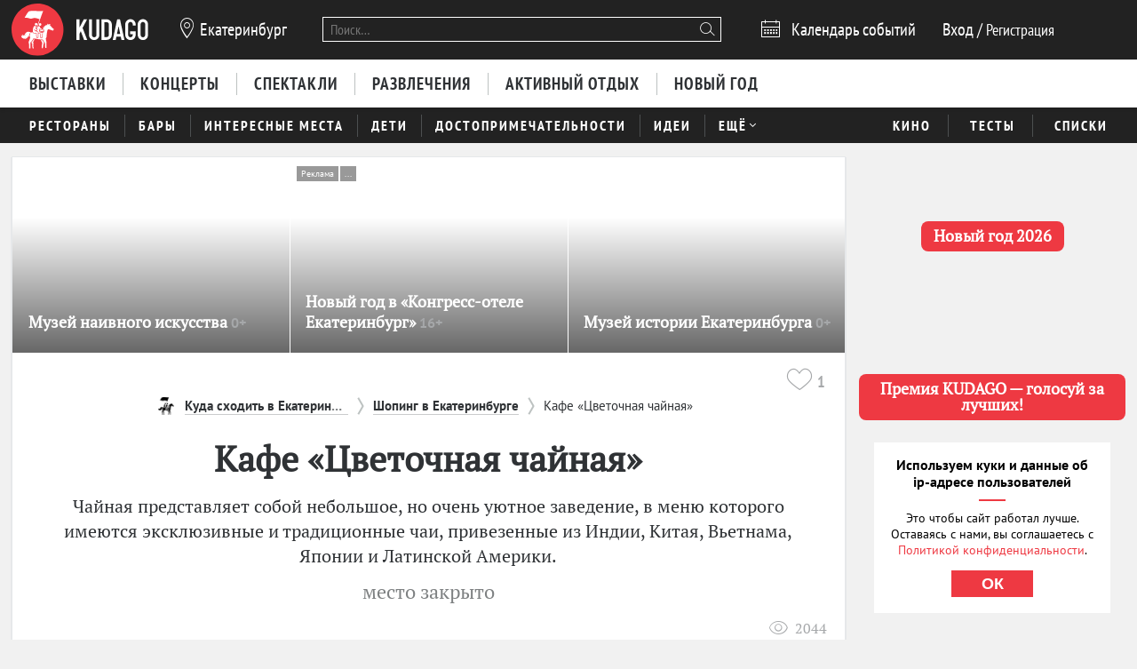

--- FILE ---
content_type: image/svg+xml
request_url: https://static.kudago.com/img/star.svg
body_size: 770
content:
<?xml version="1.0" encoding="utf-8"?>
<!-- Generator: Adobe Illustrator 18.0.0, SVG Export Plug-In . SVG Version: 6.00 Build 0)  -->
<!DOCTYPE svg PUBLIC "-//W3C//DTD SVG 1.1//EN" "http://www.w3.org/Graphics/SVG/1.1/DTD/svg11.dtd">
<svg version="1.1" id="Layer_1" xmlns="http://www.w3.org/2000/svg" xmlns:xlink="http://www.w3.org/1999/xlink" x="0px" y="0px"
	 viewBox="0 0 15 15" enable-background="new 0 0 15 15" xml:space="preserve">
<path fill-rule="evenodd" fill="#bdc2c1" clip-rule="evenodd" d="M14.7,6.6L14.7,6.6l-3.8,2.7l1.4,4.4c0,0.1,0,0.1,0,0.2c0,0.4-0.3,0.7-0.7,0.7
	c-0.2,0-0.3,0-0.4-0.1v0l-3.8-2.7l-3.8,2.7l0,0c-0.1,0.1-0.3,0.1-0.4,0.1c-0.4,0-0.7-0.3-0.7-0.7c0-0.1,0-0.1,0-0.2l1.4-4.4L0.3,6.6
	v0C0.2,6.4,0,6.2,0,6c0-0.4,0.3-0.7,0.7-0.7h4.7l1.4-4.4c0.1-0.3,0.4-0.5,0.7-0.5c0.3,0,0.6,0.2,0.7,0.5l1.4,4.4h4.7
	C14.6,5.3,15,5.6,15,6C15,6.2,14.8,6.4,14.7,6.6"/>
</svg>
